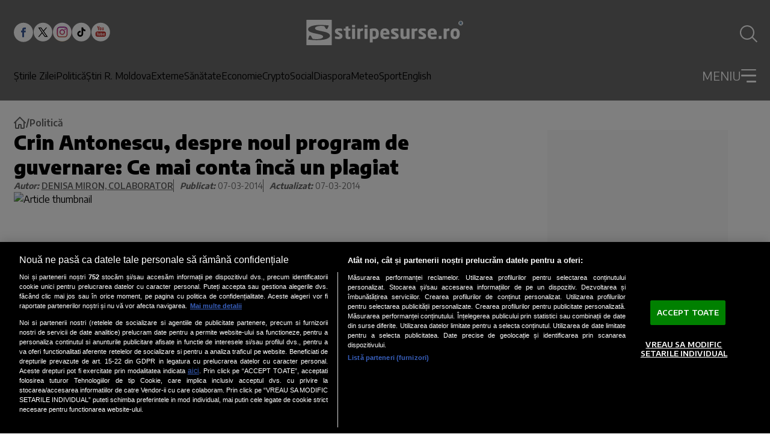

--- FILE ---
content_type: text/javascript;charset=utf-8
request_url: https://p1cluster.cxense.com/p1.js
body_size: 100
content:
cX.library.onP1('2b18qdsyx24q7332nrz78n6tsw');


--- FILE ---
content_type: text/javascript;charset=utf-8
request_url: https://id.cxense.com/public/user/id?json=%7B%22identities%22%3A%5B%7B%22type%22%3A%22ckp%22%2C%22id%22%3A%22mkf2a8mrvt22p6cf%22%7D%2C%7B%22type%22%3A%22lst%22%2C%22id%22%3A%222b18qdsyx24q7332nrz78n6tsw%22%7D%2C%7B%22type%22%3A%22cst%22%2C%22id%22%3A%222b18qdsyx24q7332nrz78n6tsw%22%7D%5D%7D&callback=cXJsonpCB1
body_size: 206
content:
/**/
cXJsonpCB1({"httpStatus":200,"response":{"userId":"cx:veybntykdmrd2x44pmnm5phlf:2v2z6xbpwhgt2","newUser":false}})